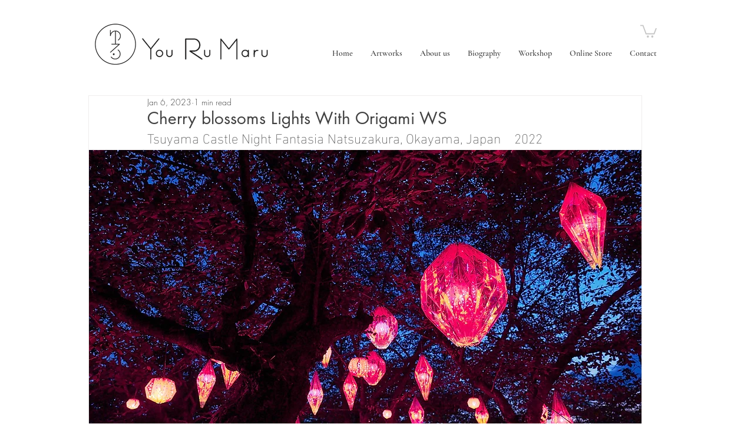

--- FILE ---
content_type: text/css; charset=utf-8
request_url: https://www.yourumaru.com/_serverless/pro-gallery-css-v4-server/layoutCss?ver=2&id=deaf6-not-scoped&items=3639_1000_1500%7C3714_1000_1500%7C3534_1500_1000%7C3563_1500_1000%7C3615_1500_1125%7C3672_1500_1125%7C3495_960_720%7C3460_1500_1125%7C3494_960_720%7C3667_1122_1500&container=993.828125_938_1243.90625_720&options=gallerySizeType:px%7CenableInfiniteScroll:true%7CtitlePlacement:SHOW_ON_HOVER%7CimageMargin:5%7CisVertical:false%7CgridStyle:0%7CgalleryLayout:1%7CnumberOfImagesPerRow:0%7CgallerySizePx:300%7CcubeType:fill%7CgalleryThumbnailsAlignment:none
body_size: -118
content:
#pro-gallery-deaf6-not-scoped [data-hook="item-container"][data-idx="0"].gallery-item-container{opacity: 1 !important;display: block !important;transition: opacity .2s ease !important;top: 0px !important;left: 0px !important;right: auto !important;height: 328px !important;width: 218px !important;} #pro-gallery-deaf6-not-scoped [data-hook="item-container"][data-idx="0"] .gallery-item-common-info-outer{height: 100% !important;} #pro-gallery-deaf6-not-scoped [data-hook="item-container"][data-idx="0"] .gallery-item-common-info{height: 100% !important;width: 100% !important;} #pro-gallery-deaf6-not-scoped [data-hook="item-container"][data-idx="0"] .gallery-item-wrapper{width: 218px !important;height: 328px !important;margin: 0 !important;} #pro-gallery-deaf6-not-scoped [data-hook="item-container"][data-idx="0"] .gallery-item-content{width: 218px !important;height: 328px !important;margin: 0px 0px !important;opacity: 1 !important;} #pro-gallery-deaf6-not-scoped [data-hook="item-container"][data-idx="0"] .gallery-item-hover{width: 218px !important;height: 328px !important;opacity: 1 !important;} #pro-gallery-deaf6-not-scoped [data-hook="item-container"][data-idx="0"] .item-hover-flex-container{width: 218px !important;height: 328px !important;margin: 0px 0px !important;opacity: 1 !important;} #pro-gallery-deaf6-not-scoped [data-hook="item-container"][data-idx="0"] .gallery-item-wrapper img{width: 100% !important;height: 100% !important;opacity: 1 !important;} #pro-gallery-deaf6-not-scoped [data-hook="item-container"][data-idx="1"].gallery-item-container{opacity: 1 !important;display: block !important;transition: opacity .2s ease !important;top: 0px !important;left: 223px !important;right: auto !important;height: 328px !important;width: 218px !important;} #pro-gallery-deaf6-not-scoped [data-hook="item-container"][data-idx="1"] .gallery-item-common-info-outer{height: 100% !important;} #pro-gallery-deaf6-not-scoped [data-hook="item-container"][data-idx="1"] .gallery-item-common-info{height: 100% !important;width: 100% !important;} #pro-gallery-deaf6-not-scoped [data-hook="item-container"][data-idx="1"] .gallery-item-wrapper{width: 218px !important;height: 328px !important;margin: 0 !important;} #pro-gallery-deaf6-not-scoped [data-hook="item-container"][data-idx="1"] .gallery-item-content{width: 218px !important;height: 328px !important;margin: 0px 0px !important;opacity: 1 !important;} #pro-gallery-deaf6-not-scoped [data-hook="item-container"][data-idx="1"] .gallery-item-hover{width: 218px !important;height: 328px !important;opacity: 1 !important;} #pro-gallery-deaf6-not-scoped [data-hook="item-container"][data-idx="1"] .item-hover-flex-container{width: 218px !important;height: 328px !important;margin: 0px 0px !important;opacity: 1 !important;} #pro-gallery-deaf6-not-scoped [data-hook="item-container"][data-idx="1"] .gallery-item-wrapper img{width: 100% !important;height: 100% !important;opacity: 1 !important;} #pro-gallery-deaf6-not-scoped [data-hook="item-container"][data-idx="2"].gallery-item-container{opacity: 1 !important;display: block !important;transition: opacity .2s ease !important;top: 0px !important;left: 446px !important;right: auto !important;height: 328px !important;width: 492px !important;} #pro-gallery-deaf6-not-scoped [data-hook="item-container"][data-idx="2"] .gallery-item-common-info-outer{height: 100% !important;} #pro-gallery-deaf6-not-scoped [data-hook="item-container"][data-idx="2"] .gallery-item-common-info{height: 100% !important;width: 100% !important;} #pro-gallery-deaf6-not-scoped [data-hook="item-container"][data-idx="2"] .gallery-item-wrapper{width: 492px !important;height: 328px !important;margin: 0 !important;} #pro-gallery-deaf6-not-scoped [data-hook="item-container"][data-idx="2"] .gallery-item-content{width: 492px !important;height: 328px !important;margin: 0px 0px !important;opacity: 1 !important;} #pro-gallery-deaf6-not-scoped [data-hook="item-container"][data-idx="2"] .gallery-item-hover{width: 492px !important;height: 328px !important;opacity: 1 !important;} #pro-gallery-deaf6-not-scoped [data-hook="item-container"][data-idx="2"] .item-hover-flex-container{width: 492px !important;height: 328px !important;margin: 0px 0px !important;opacity: 1 !important;} #pro-gallery-deaf6-not-scoped [data-hook="item-container"][data-idx="2"] .gallery-item-wrapper img{width: 100% !important;height: 100% !important;opacity: 1 !important;} #pro-gallery-deaf6-not-scoped [data-hook="item-container"][data-idx="3"]{display: none !important;} #pro-gallery-deaf6-not-scoped [data-hook="item-container"][data-idx="4"]{display: none !important;} #pro-gallery-deaf6-not-scoped [data-hook="item-container"][data-idx="5"]{display: none !important;} #pro-gallery-deaf6-not-scoped [data-hook="item-container"][data-idx="6"]{display: none !important;} #pro-gallery-deaf6-not-scoped [data-hook="item-container"][data-idx="7"]{display: none !important;} #pro-gallery-deaf6-not-scoped [data-hook="item-container"][data-idx="8"]{display: none !important;} #pro-gallery-deaf6-not-scoped [data-hook="item-container"][data-idx="9"]{display: none !important;} #pro-gallery-deaf6-not-scoped .pro-gallery-prerender{height:1293.7317100561904px !important;}#pro-gallery-deaf6-not-scoped {height:1293.7317100561904px !important; width:938px !important;}#pro-gallery-deaf6-not-scoped .pro-gallery-margin-container {height:1293.7317100561904px !important;}#pro-gallery-deaf6-not-scoped .pro-gallery {height:1293.7317100561904px !important; width:938px !important;}#pro-gallery-deaf6-not-scoped .pro-gallery-parent-container {height:1293.7317100561904px !important; width:943px !important;}